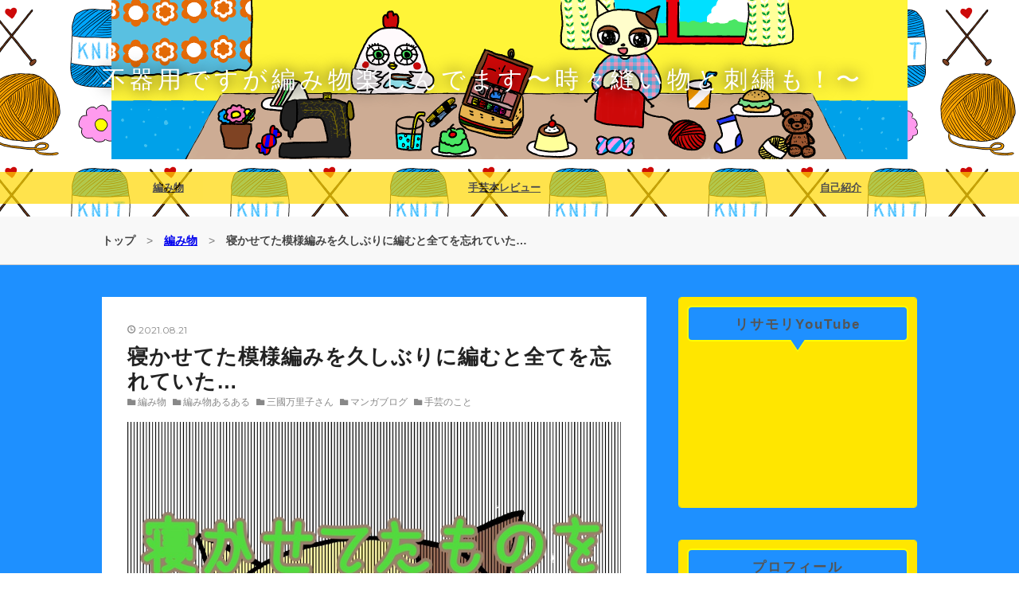

--- FILE ---
content_type: text/html; charset=utf-8
request_url: https://www.lisamori.net/entry/2021/08/21/233114
body_size: 14240
content:
<!DOCTYPE html>
<html
  lang="ja"

data-admin-domain="//blog.hatena.ne.jp"
data-admin-origin="https://blog.hatena.ne.jp"
data-author="lisamori"
data-avail-langs="ja en"
data-blog="lisamori.hateblo.jp"
data-blog-host="lisamori.hateblo.jp"
data-blog-is-public="1"
data-blog-name="不器用ですが編み物楽しんでます〜時々縫い物と刺繍も！〜"
data-blog-owner="lisamori"
data-blog-show-ads=""
data-blog-show-sleeping-ads=""
data-blog-uri="https://www.lisamori.net/"
data-blog-uuid="10257846132651270855"
data-blogs-uri-base="https://www.lisamori.net"
data-brand="pro"
data-data-layer="{&quot;hatenablog&quot;:{&quot;admin&quot;:{},&quot;analytics&quot;:{&quot;brand_property_id&quot;:&quot;&quot;,&quot;measurement_id&quot;:&quot;&quot;,&quot;non_sampling_property_id&quot;:&quot;&quot;,&quot;property_id&quot;:&quot;UA-125101202-1&quot;,&quot;separated_property_id&quot;:&quot;UA-29716941-24&quot;},&quot;blog&quot;:{&quot;blog_id&quot;:&quot;10257846132651270855&quot;,&quot;content_seems_japanese&quot;:&quot;true&quot;,&quot;disable_ads&quot;:&quot;custom_domain&quot;,&quot;enable_ads&quot;:&quot;false&quot;,&quot;enable_keyword_link&quot;:&quot;false&quot;,&quot;entry_show_footer_related_entries&quot;:&quot;true&quot;,&quot;force_pc_view&quot;:&quot;true&quot;,&quot;is_public&quot;:&quot;true&quot;,&quot;is_responsive_view&quot;:&quot;true&quot;,&quot;is_sleeping&quot;:&quot;false&quot;,&quot;lang&quot;:&quot;ja&quot;,&quot;name&quot;:&quot;\u4e0d\u5668\u7528\u3067\u3059\u304c\u7de8\u307f\u7269\u697d\u3057\u3093\u3067\u307e\u3059\u301c\u6642\u3005\u7e2b\u3044\u7269\u3068\u523a\u7e4d\u3082\uff01\u301c&quot;,&quot;owner_name&quot;:&quot;lisamori&quot;,&quot;uri&quot;:&quot;https://www.lisamori.net/&quot;},&quot;brand&quot;:&quot;pro&quot;,&quot;page_id&quot;:&quot;entry&quot;,&quot;permalink_entry&quot;:{&quot;author_name&quot;:&quot;lisamori&quot;,&quot;categories&quot;:&quot;\u7de8\u307f\u7269\t\u7de8\u307f\u7269\u3042\u308b\u3042\u308b\t\u4e09\u570b\u4e07\u91cc\u5b50\u3055\u3093\t\u30de\u30f3\u30ac\u30d6\u30ed\u30b0\t\u624b\u82b8\u306e\u3053\u3068&quot;,&quot;character_count&quot;:469,&quot;date&quot;:&quot;2021-08-21&quot;,&quot;entry_id&quot;:&quot;26006613799778080&quot;,&quot;first_category&quot;:&quot;\u7de8\u307f\u7269&quot;,&quot;hour&quot;:&quot;23&quot;,&quot;title&quot;:&quot;\u5bdd\u304b\u305b\u3066\u305f\u6a21\u69d8\u7de8\u307f\u3092\u4e45\u3057\u3076\u308a\u306b\u7de8\u3080\u3068\u5168\u3066\u3092\u5fd8\u308c\u3066\u3044\u305f\u2026&quot;,&quot;uri&quot;:&quot;https://www.lisamori.net/entry/2021/08/21/233114&quot;},&quot;pro&quot;:&quot;pro&quot;,&quot;router_type&quot;:&quot;blogs&quot;}}"
data-device="pc"
data-dont-recommend-pro="false"
data-global-domain="https://hatena.blog"
data-globalheader-color="b"
data-globalheader-type="pc"
data-has-touch-view="1"
data-help-url="https://help.hatenablog.com"
data-hide-header="1"
data-no-suggest-touch-view="1"
data-page="entry"
data-parts-domain="https://hatenablog-parts.com"
data-plus-available="1"
data-pro="true"
data-router-type="blogs"
data-sentry-dsn="https://03a33e4781a24cf2885099fed222b56d@sentry.io/1195218"
data-sentry-environment="production"
data-sentry-sample-rate="0.1"
data-static-domain="https://cdn.blog.st-hatena.com"
data-version="031141611b07a1920489b9bac6ce4b"




  data-initial-state="{}"

  >
  <head prefix="og: http://ogp.me/ns# fb: http://ogp.me/ns/fb# article: http://ogp.me/ns/article#">

  

  
  <meta name="viewport" content="width=device-width, initial-scale=1.0" />


  


  

  <meta name="robots" content="max-image-preview:large" />


  <meta charset="utf-8"/>
  <meta http-equiv="X-UA-Compatible" content="IE=7; IE=9; IE=10; IE=11" />
  <title>寝かせてた模様編みを久しぶりに編むと全てを忘れていた… - 不器用ですが編み物楽しんでます〜時々縫い物と刺繍も！〜</title>

  
  <link rel="canonical" href="https://www.lisamori.net/entry/2021/08/21/233114"/>



  

<meta itemprop="name" content="寝かせてた模様編みを久しぶりに編むと全てを忘れていた… - 不器用ですが編み物楽しんでます〜時々縫い物と刺繍も！〜"/>

  <meta itemprop="image" content="https://cdn.image.st-hatena.com/image/scale/02ae631af6ba56acb9155ae6f12e36b0dfbb1a9f/backend=imagemagick;version=1;width=1300/https%3A%2F%2Fcdn-ak.f.st-hatena.com%2Fimages%2Ffotolife%2Fl%2Flisamori%2F20210821%2F20210821230116.jpg"/>


  <meta property="og:title" content="寝かせてた模様編みを久しぶりに編むと全てを忘れていた… - 不器用ですが編み物楽しんでます〜時々縫い物と刺繍も！〜"/>
<meta property="og:type" content="article"/>
  <meta property="og:url" content="https://www.lisamori.net/entry/2021/08/21/233114"/>

  <meta property="og:image" content="https://cdn.image.st-hatena.com/image/scale/02ae631af6ba56acb9155ae6f12e36b0dfbb1a9f/backend=imagemagick;version=1;width=1300/https%3A%2F%2Fcdn-ak.f.st-hatena.com%2Fimages%2Ffotolife%2Fl%2Flisamori%2F20210821%2F20210821230116.jpg"/>

<meta property="og:image:alt" content="寝かせてた模様編みを久しぶりに編むと全てを忘れていた… - 不器用ですが編み物楽しんでます〜時々縫い物と刺繍も！〜"/>
    <meta property="og:description" content="こんにちは！ リサモリです(＾∀＾) 去年の11月に編み始めた 三國万里子さんのcuppccinoを 再開しました！ 半分も編めてない状態で たぶん8ヶ月くらい寝かせてました(^◇^;) よく寝た〜＼(^o^)／ 久しぶりに編むと全てを忘れてる 段によって糸の操作の変わる 模様編みを長時間放置すると 再開する時、全てを忘れている😭 最初の45分は編んで→ほどいて→ 元に戻って終わりました😭😭 今年はこれをつけてお出かけしたい！ そして改めて編み直し始めるも 編み方が合ってるか心配で 何度もほどいたり編んだり ちょっと編んでは見直したりを 繰り返し、 一段編むのに時間かかってしまうのであった…😂…" />
<meta property="og:site_name" content="不器用ですが編み物楽しんでます〜時々縫い物と刺繍も！〜"/>

  <meta property="article:published_time" content="2021-08-21T14:31:14Z" />

    <meta property="article:tag" content="編み物" />
    <meta property="article:tag" content="編み物あるある" />
    <meta property="article:tag" content="三國万里子さん" />
    <meta property="article:tag" content="マンガブログ" />
    <meta property="article:tag" content="手芸のこと" />
      <meta name="twitter:card"  content="summary_large_image" />
    <meta name="twitter:image" content="https://cdn.image.st-hatena.com/image/scale/02ae631af6ba56acb9155ae6f12e36b0dfbb1a9f/backend=imagemagick;version=1;width=1300/https%3A%2F%2Fcdn-ak.f.st-hatena.com%2Fimages%2Ffotolife%2Fl%2Flisamori%2F20210821%2F20210821230116.jpg" />  <meta name="twitter:title" content="寝かせてた模様編みを久しぶりに編むと全てを忘れていた… - 不器用ですが編み物楽しんでます〜時々縫い物と刺繍も！〜" />    <meta name="twitter:description" content="こんにちは！ リサモリです(＾∀＾) 去年の11月に編み始めた 三國万里子さんのcuppccinoを 再開しました！ 半分も編めてない状態で たぶん8ヶ月くらい寝かせてました(^◇^;) よく寝た〜＼(^o^)／ 久しぶりに編むと全てを忘れてる 段によって糸の操作の変わる 模様編みを長時間放置すると 再開する時、全てを…" />  <meta name="twitter:app:name:iphone" content="はてなブログアプリ" />
  <meta name="twitter:app:id:iphone" content="583299321" />
  <meta name="twitter:app:url:iphone" content="hatenablog:///open?uri=https%3A%2F%2Fwww.lisamori.net%2Fentry%2F2021%2F08%2F21%2F233114" />  <meta name="twitter:site" content="@li3a_mori" />
  
    <meta name="description" content="こんにちは！ リサモリです(＾∀＾) 去年の11月に編み始めた 三國万里子さんのcuppccinoを 再開しました！ 半分も編めてない状態で たぶん8ヶ月くらい寝かせてました(^◇^;) よく寝た〜＼(^o^)／ 久しぶりに編むと全てを忘れてる 段によって糸の操作の変わる 模様編みを長時間放置すると 再開する時、全てを忘れている😭 最初の45分は編んで→ほどいて→ 元に戻って終わりました😭😭 今年はこれをつけてお出かけしたい！ そして改めて編み直し始めるも 編み方が合ってるか心配で 何度もほどいたり編んだり ちょっと編んでは見直したりを 繰り返し、 一段編むのに時間かかってしまうのであった…😂…" />
    <meta name="google-site-verification" content="5wSnElFgRONu5ervGQnDnWflUAUImLN8bcYiUIfQRPg" />
    <meta name="keywords" content="手芸,編み物,ソーイング,洋裁" />


  
<script
  id="embed-gtm-data-layer-loader"
  data-data-layer-page-specific="{&quot;hatenablog&quot;:{&quot;blogs_permalink&quot;:{&quot;is_author_pro&quot;:&quot;true&quot;,&quot;has_related_entries_with_elasticsearch&quot;:&quot;true&quot;,&quot;blog_afc_issued&quot;:&quot;false&quot;,&quot;entry_afc_issued&quot;:&quot;false&quot;,&quot;is_blog_sleeping&quot;:&quot;false&quot;}}}"
>
(function() {
  function loadDataLayer(elem, attrName) {
    if (!elem) { return {}; }
    var json = elem.getAttribute(attrName);
    if (!json) { return {}; }
    return JSON.parse(json);
  }

  var globalVariables = loadDataLayer(
    document.documentElement,
    'data-data-layer'
  );
  var pageSpecificVariables = loadDataLayer(
    document.getElementById('embed-gtm-data-layer-loader'),
    'data-data-layer-page-specific'
  );

  var variables = [globalVariables, pageSpecificVariables];

  if (!window.dataLayer) {
    window.dataLayer = [];
  }

  for (var i = 0; i < variables.length; i++) {
    window.dataLayer.push(variables[i]);
  }
})();
</script>

<!-- Google Tag Manager -->
<script>(function(w,d,s,l,i){w[l]=w[l]||[];w[l].push({'gtm.start':
new Date().getTime(),event:'gtm.js'});var f=d.getElementsByTagName(s)[0],
j=d.createElement(s),dl=l!='dataLayer'?'&l='+l:'';j.async=true;j.src=
'https://www.googletagmanager.com/gtm.js?id='+i+dl;f.parentNode.insertBefore(j,f);
})(window,document,'script','dataLayer','GTM-P4CXTW');</script>
<!-- End Google Tag Manager -->











  <link rel="shortcut icon" href="https://www.lisamori.net/icon/favicon">
<link rel="apple-touch-icon" href="https://www.lisamori.net/icon/touch">
<link rel="icon" sizes="192x192" href="https://www.lisamori.net/icon/link">

  

<link rel="alternate" type="application/atom+xml" title="Atom" href="https://www.lisamori.net/feed"/>
<link rel="alternate" type="application/rss+xml" title="RSS2.0" href="https://www.lisamori.net/rss"/>

  <link rel="alternate" type="application/json+oembed" href="https://hatena.blog/oembed?url=https%3A%2F%2Fwww.lisamori.net%2Fentry%2F2021%2F08%2F21%2F233114&amp;format=json" title="oEmbed Profile of 寝かせてた模様編みを久しぶりに編むと全てを忘れていた…"/>
<link rel="alternate" type="text/xml+oembed" href="https://hatena.blog/oembed?url=https%3A%2F%2Fwww.lisamori.net%2Fentry%2F2021%2F08%2F21%2F233114&amp;format=xml" title="oEmbed Profile of 寝かせてた模様編みを久しぶりに編むと全てを忘れていた…"/>
  
  <link rel="author" href="http://www.hatena.ne.jp/lisamori/">

  

  
      <link rel="preload" href="https://cdn-ak.f.st-hatena.com/images/fotolife/l/lisamori/20210306/20210306152510.png" as="image"/>
      <link rel="preload" href="https://cdn-ak.f.st-hatena.com/images/fotolife/l/lisamori/20210306/20210306152401.png" as="image"/>
      <link rel="preload" href="https://cdn-ak.f.st-hatena.com/images/fotolife/l/lisamori/20210821/20210821230116.jpg" as="image"/>


  
    
<link rel="stylesheet" type="text/css" href="https://cdn.blog.st-hatena.com/css/blog.css?version=031141611b07a1920489b9bac6ce4b"/>

    
  <link rel="stylesheet" type="text/css" href="https://usercss.blog.st-hatena.com/blog_style/10257846132651270855/9ae360f6329506a454f0c8dde4c8f6fe5a24f456"/>
  
  

  

  
<script> </script>

  
<style>
  div#google_afc_user,
  div.google-afc-user-container,
  div.google_afc_image,
  div.google_afc_blocklink {
      display: block !important;
  }
</style>


  

  
    <script type="application/ld+json">{"@context":"http://schema.org","@type":"Article","dateModified":"2021-08-21T23:31:14+09:00","datePublished":"2021-08-21T23:31:14+09:00","description":"こんにちは！ リサモリです(＾∀＾) 去年の11月に編み始めた 三國万里子さんのcuppccinoを 再開しました！ 半分も編めてない状態で たぶん8ヶ月くらい寝かせてました(^◇^;) よく寝た〜＼(^o^)／ 久しぶりに編むと全てを忘れてる 段によって糸の操作の変わる 模様編みを長時間放置すると 再開する時、全てを忘れている😭 最初の45分は編んで→ほどいて→ 元に戻って終わりました😭😭 今年はこれをつけてお出かけしたい！ そして改めて編み直し始めるも 編み方が合ってるか心配で 何度もほどいたり編んだり ちょっと編んでは見直したりを 繰り返し、 一段編むのに時間かかってしまうのであった…😂…","headline":"寝かせてた模様編みを久しぶりに編むと全てを忘れていた…","image":["https://cdn-ak.f.st-hatena.com/images/fotolife/l/lisamori/20210821/20210821230116.jpg"],"mainEntityOfPage":{"@id":"https://www.lisamori.net/entry/2021/08/21/233114","@type":"WebPage"}}</script>

  

  <script src="https://ajax.googleapis.com/ajax/libs/jquery/3.3.1/jquery.min.js"></script>
<link rel="stylesheet" href="//maxcdn.bootstrapcdn.com/font-awesome/4.7.0/css/font-awesome.min.css">
<meta name="viewport" content="width=device-width,initial-scale=1.0">
</head>

  <body class="page-entry header-image-enable enable-top-editarea enable-bottom-editarea customized-background-image category-編み物 category-編み物あるある category-三國万里子さん category-マンガブログ category-手芸のこと globalheader-off globalheader-ng-enabled">
    

<div id="globalheader-container"
  data-brand="hatenablog"
  style="display: none"
  >
  <iframe id="globalheader" height="37" frameborder="0" allowTransparency="true"></iframe>
</div>


  
  
  

  <div id="container">
    <div id="container-inner">
      <header id="blog-title" data-brand="hatenablog">
  <div id="blog-title-inner" style="background-image: url('https://cdn-ak.f.st-hatena.com/images/fotolife/l/lisamori/20210306/20210306152510.png'); background-position: center 0px;">
    <div id="blog-title-content">
      <h1 id="title"><a href="https://www.lisamori.net/">不器用ですが編み物楽しんでます〜時々縫い物と刺繍も！〜</a></h1>
      
    </div>
  </div>
</header>

      
  <div id="top-editarea">
    <span class="menu-bar"><i class="blogicon-reorder lg"></i>MENU</span>
<ul id='menu'>
<div class="menu-inner">
<li><a href='https://www.lisamori.net/archive/category/%E7%B7%A8%E3%81%BF%E7%89%A9'>編み物</a></li>
<li><a href='https://www.lisamori.net/archive/category/%E6%89%8B%E8%8A%B8%E6%9C%AC%E3%83%AC%E3%83%93%E3%83%A5%E3%83%BC'>手芸本レビュー</a></li>
<li><a href='https://www.lisamori.net/entry/profile/'>自己紹介</a></li>
</div>
</ul>
  </div>


      
          <div id="top-box">
    <div class="breadcrumb" data-test-id="breadcrumb">
      <div class="breadcrumb-inner">
        <a class="breadcrumb-link" href="https://www.lisamori.net/"><span>トップ</span></a>          <span class="breadcrumb-gt">&gt;</span>          <span class="breadcrumb-child">            <a class="breadcrumb-child-link" href="https://www.lisamori.net/archive/category/%E7%B7%A8%E3%81%BF%E7%89%A9"><span>編み物</span></a>          </span>            <span class="breadcrumb-gt">&gt;</span>          <span class="breadcrumb-child">            <span>寝かせてた模様編みを久しぶりに編むと全てを忘れていた…</span>          </span>      </div>
    </div>
  </div>
  <script type="application/ld+json" class="test-breadcrumb-json-ld">
    {"itemListElement":[{"position":1,"@type":"ListItem","item":{"@id":"https://www.lisamori.net/","name":"トップ"}},{"position":2,"@type":"ListItem","item":{"@id":"https://www.lisamori.net/archive/category/%E7%B7%A8%E3%81%BF%E7%89%A9","name":"編み物"}}],"@context":"http://schema.org","@type":"BreadcrumbList"}
  </script>
      
      




<div id="content" class="hfeed"
  
  >
  <div id="content-inner">
    <div id="wrapper">
      <div id="main">
        <div id="main-inner">
          

          



          
  
  <!-- google_ad_section_start -->
  <!-- rakuten_ad_target_begin -->
  
  
  

  

  
    
      
        <article class="entry hentry test-hentry js-entry-article date-first autopagerize_page_element chars-800 words-100 mode-html entry-odd" id="entry-26006613799778080" data-keyword-campaign="" data-uuid="26006613799778080" data-publication-type="entry">
  <div class="entry-inner">
    <header class="entry-header">
  
    <div class="date entry-date first">
    <a href="https://www.lisamori.net/archive/2021/08/21" rel="nofollow">
      <time datetime="2021-08-21T14:31:14Z" title="2021-08-21T14:31:14Z">
        <span class="date-year">2021</span><span class="hyphen">-</span><span class="date-month">08</span><span class="hyphen">-</span><span class="date-day">21</span>
      </time>
    </a>
      </div>
  <h1 class="entry-title">
  <a href="https://www.lisamori.net/entry/2021/08/21/233114" class="entry-title-link bookmark">寝かせてた模様編みを久しぶりに編むと全てを忘れていた…</a>
</h1>

  
  

  <div class="entry-categories categories">
    
    <a href="https://www.lisamori.net/archive/category/%E7%B7%A8%E3%81%BF%E7%89%A9" class="entry-category-link category-編み物">編み物</a>
    
    <a href="https://www.lisamori.net/archive/category/%E7%B7%A8%E3%81%BF%E7%89%A9%E3%81%82%E3%82%8B%E3%81%82%E3%82%8B" class="entry-category-link category-編み物あるある">編み物あるある</a>
    
    <a href="https://www.lisamori.net/archive/category/%E4%B8%89%E5%9C%8B%E4%B8%87%E9%87%8C%E5%AD%90%E3%81%95%E3%82%93" class="entry-category-link category-三國万里子さん">三國万里子さん</a>
    
    <a href="https://www.lisamori.net/archive/category/%E3%83%9E%E3%83%B3%E3%82%AC%E3%83%96%E3%83%AD%E3%82%B0" class="entry-category-link category-マンガブログ">マンガブログ</a>
    
    <a href="https://www.lisamori.net/archive/category/%E6%89%8B%E8%8A%B8%E3%81%AE%E3%81%93%E3%81%A8" class="entry-category-link category-手芸のこと">手芸のこと</a>
    
  </div>


  

  

</header>

    


    <div class="entry-content hatenablog-entry">
  
    <p><img class="hatena-fotolife" title="f:id:lisamori:20210821230116j:image" src="https://cdn-ak.f.st-hatena.com/images/fotolife/l/lisamori/20210821/20210821230116.jpg" alt="f:id:lisamori:20210821230116j:image" /></p>
<p> </p>
<p>こんにちは！</p>
<p>リサモリです(＾∀＾)</p>
<p> </p>
<p>去年の11月に編み始めた</p>
<p>三國万里子さんのcuppccinoを</p>
<p>再開しました！</p>
<p> </p>
<p>半分も編めてない状態で</p>
<p>たぶん8ヶ月くらい寝かせてました(^◇^;)</p>
<p> </p>
<p> </p>
<p><img class="hatena-fotolife" title="f:id:lisamori:20210821231937j:image" src="https://cdn-ak.f.st-hatena.com/images/fotolife/l/lisamori/20210821/20210821231937.jpg" alt="f:id:lisamori:20210821231937j:image" /></p>
<p><span style="font-size: 80%; color: #ff66b2;">よく寝た〜＼(^o^)／</span></p>
<p> </p>
<p> </p>
<p> </p>
<h3>久しぶりに編むと全てを忘れてる</h3>
<p> </p>
<p> </p>
<p><img class="hatena-fotolife" title="f:id:lisamori:20210821230414j:image" src="https://cdn-ak.f.st-hatena.com/images/fotolife/l/lisamori/20210821/20210821230414.jpg" alt="f:id:lisamori:20210821230414j:image" /></p>
<p><img class="hatena-fotolife" title="f:id:lisamori:20210821231030j:image" src="https://cdn-ak.f.st-hatena.com/images/fotolife/l/lisamori/20210821/20210821231030.jpg" alt="f:id:lisamori:20210821231030j:image" /></p>
<p><img class="hatena-fotolife" title="f:id:lisamori:20210821230454j:image" src="https://cdn-ak.f.st-hatena.com/images/fotolife/l/lisamori/20210821/20210821230454.jpg" alt="f:id:lisamori:20210821230454j:image" /></p>
<p><img class="hatena-fotolife" title="f:id:lisamori:20210821230519j:image" src="https://cdn-ak.f.st-hatena.com/images/fotolife/l/lisamori/20210821/20210821230519.jpg" alt="f:id:lisamori:20210821230519j:image" /></p>
<p><img class="hatena-fotolife" title="f:id:lisamori:20210821230527j:image" src="https://cdn-ak.f.st-hatena.com/images/fotolife/l/lisamori/20210821/20210821230527.jpg" alt="f:id:lisamori:20210821230527j:image" /></p>
<p> </p>
<p> </p>
<p>段によって糸の操作の変わる</p>
<p>模様編みを長時間放置すると</p>
<p> </p>
<p>再開する時、全てを忘れている😭</p>
<p> </p>
<p> </p>
<p>最初の45分は編んで→ほどいて→</p>
<p>元に戻って終わりました😭😭</p>
<p> </p>
<p> </p>
<p><img class="hatena-fotolife" title="f:id:lisamori:20210821232948j:image" src="https://cdn-ak.f.st-hatena.com/images/fotolife/l/lisamori/20210821/20210821232948.jpg" alt="f:id:lisamori:20210821232948j:image" /></p>
<p><span style="font-size: 80%; color: #ff66b2;">今年はこれをつけてお出かけしたい！</span></p>
<p> </p>
<p> </p>
<p> </p>
<p>そして改めて編み直し始めるも</p>
<p>編み方が合ってるか心配で</p>
<p>何度もほどいたり編んだり</p>
<p> </p>
<p>ちょっと編んでは見直したりを</p>
<p>繰り返し、</p>
<p> </p>
<p>一段編むのに時間かかってしまうのであった…😂</p>
<p> </p>
<p> </p>
<p>ここからは、もう忘れないように</p>
<p>少しずつでも</p>
<p>継続して編んでいこうと思います〜！！</p>
<p> </p>
<p> </p>
<p>また進んだらブログに書きま〜す(＾∀＾)</p>
<p> </p>
<p> </p>
<p>今日もお読みいただきありがとうございました〜♪</p>
<p> </p>
<p> </p>
<p><a href="https://handmade.blogmura.com/knitting/ranking/in?p_cid=10951711" target="_blank" rel="noopener"><img src="https://b.blogmura.com/handmade/knitting/88_31.gif" alt="にほんブログ村 ハンドメイドブログ 編み物（個人）へ" width="88" height="31" border="0" /></a><br /><a href="https://handmade.blogmura.com/knitting/ranking/in?p_cid=10951711" target="_blank" rel="noopener">にほんブログ村</a></p>
<p><a href="https://blog.with2.net/link/?id=1979414" target="_blank" rel="noopener"><img title="人気ブログランキング" src="https://blog.with2.net/img/banner/m08/br_banner_senpuuki.gif" width="124" height="60" /></a></p>
<p> </p>
<p> </p>
<p> </p>
<p>cuppccinoはこちらの本に載ってます♪</p>
<div class="freezed">
<div class="hatena-asin-detail"><a class="hatena-asin-detail-image-link" href="https://www.amazon.co.jp/exec/obidos/ASIN/4865014470/ontheearth07-22/" target="_blank" rel="noopener"><img class="hatena-asin-detail-image" title="I PLAY KNIT. (hobonichi books)" src="https://m.media-amazon.com/images/I/41498grEk8L._SL500_.jpg" alt="I PLAY KNIT. (hobonichi books)" /></a>
<div class="hatena-asin-detail-info">
<p class="hatena-asin-detail-title"><a href="https://www.amazon.co.jp/exec/obidos/ASIN/4865014470/ontheearth07-22/" target="_blank" rel="noopener">I PLAY KNIT. (hobonichi books)</a></p>
<ul class="hatena-asin-detail-meta">
<li><span class="hatena-asin-detail-label">作者:</span><a class="keyword" href="http://d.hatena.ne.jp/keyword/%BB%B0%D4%A2%CB%FC%CE%A4%BB%D2">三國万里子</a></li>
<li>ほぼ日</li>
</ul>
<a class="asin-detail-buy" href="https://www.amazon.co.jp/exec/obidos/ASIN/4865014470/ontheearth07-22/" target="_blank" rel="noopener">Amazon</a></div>
</div>
</div>
<p> </p>
<p> </p>
<p> </p>
<p> </p>
    
    




    

  
</div>

    
  <footer class="entry-footer">
    
    <div class="entry-tags-wrapper">
  <div class="entry-tags">  </div>
</div>

    <p class="entry-footer-section track-inview-by-gtm" data-gtm-track-json="{&quot;area&quot;: &quot;finish_reading&quot;}">
  <span class="author vcard"><span class="fn" data-load-nickname="1" data-user-name="lisamori" >lisamori</span></span>
  <span class="entry-footer-time"><a href="https://www.lisamori.net/entry/2021/08/21/233114"><time data-relative datetime="2021-08-21T14:31:14Z" title="2021-08-21T14:31:14Z" class="updated">2021-08-21 23:31</time></a></span>
  
  
  
</p>

    
  <div
    class="hatena-star-container"
    data-hatena-star-container
    data-hatena-star-url="https://www.lisamori.net/entry/2021/08/21/233114"
    data-hatena-star-title="寝かせてた模様編みを久しぶりに編むと全てを忘れていた…"
    data-hatena-star-variant="profile-icon"
    data-hatena-star-profile-url-template="https://blog.hatena.ne.jp/{username}/"
  ></div>


    
<div class="social-buttons">
  
  
    <div class="social-button-item">
      <a href="https://b.hatena.ne.jp/entry/s/www.lisamori.net/entry/2021/08/21/233114" class="hatena-bookmark-button" data-hatena-bookmark-url="https://www.lisamori.net/entry/2021/08/21/233114" data-hatena-bookmark-layout="vertical-balloon" data-hatena-bookmark-lang="ja" title="この記事をはてなブックマークに追加"><img src="https://b.st-hatena.com/images/entry-button/button-only.gif" alt="この記事をはてなブックマークに追加" width="20" height="20" style="border: none;" /></a>
    </div>
  
  
    <div class="social-button-item">
      <div class="fb-share-button" data-layout="box_count" data-href="https://www.lisamori.net/entry/2021/08/21/233114"></div>
    </div>
  
  
    
    
    <div class="social-button-item">
      <a
          class="entry-share-button entry-share-button-twitter test-share-button-twitter"
          href="https://x.com/intent/tweet?text=%E5%AF%9D%E3%81%8B%E3%81%9B%E3%81%A6%E3%81%9F%E6%A8%A1%E6%A7%98%E7%B7%A8%E3%81%BF%E3%82%92%E4%B9%85%E3%81%97%E3%81%B6%E3%82%8A%E3%81%AB%E7%B7%A8%E3%82%80%E3%81%A8%E5%85%A8%E3%81%A6%E3%82%92%E5%BF%98%E3%82%8C%E3%81%A6%E3%81%84%E3%81%9F%E2%80%A6+-+%E4%B8%8D%E5%99%A8%E7%94%A8%E3%81%A7%E3%81%99%E3%81%8C%E7%B7%A8%E3%81%BF%E7%89%A9%E6%A5%BD%E3%81%97%E3%82%93%E3%81%A7%E3%81%BE%E3%81%99%E3%80%9C%E6%99%82%E3%80%85%E7%B8%AB%E3%81%84%E7%89%A9%E3%81%A8%E5%88%BA%E7%B9%8D%E3%82%82%EF%BC%81%E3%80%9C&amp;url=https%3A%2F%2Fwww.lisamori.net%2Fentry%2F2021%2F08%2F21%2F233114"
          title="X（Twitter）で投稿する"
        ></a>
    </div>
  
  
  
    <span>
      <div class="line-it-button" style="display: none;" data-type="share-e" data-lang="ja" ></div>
      <script src="//scdn.line-apps.com/n/line_it/thirdparty/loader.min.js" async="async" defer="defer" ></script>
    </span>
  
  
  
  
</div>

    

    <div class="customized-footer">
      

        

          <div class="entry-footer-modules" id="entry-footer-secondary-modules">      
<div class="hatena-module hatena-module-related-entries" >
      
  <!-- Hatena-Epic-has-related-entries-with-elasticsearch:true -->
  <div class="hatena-module-title">
    関連記事
  </div>
  <div class="hatena-module-body">
    <ul class="related-entries hatena-urllist urllist-with-thumbnails">
  
  
    
    <li class="urllist-item related-entries-item">
      <div class="urllist-item-inner related-entries-item-inner">
        
          
                      <a class="urllist-image-link related-entries-image-link" href="https://www.lisamori.net/entry/2022/03/11/232335">
  <img alt="古本で見る素敵な手編みニット(・∀・)" src="https://cdn.image.st-hatena.com/image/square/edcf5daa0208428da0ca287529de9220f73ec2e7/backend=imagemagick;height=100;version=1;width=100/https%3A%2F%2Fcdn-ak.f.st-hatena.com%2Fimages%2Ffotolife%2Fl%2Flisamori%2F20220311%2F20220311231728.jpg" class="urllist-image related-entries-image" title="古本で見る素敵な手編みニット(・∀・)" width="100" height="100" loading="lazy">
</a>
            <div class="urllist-date-link related-entries-date-link">
  <a href="https://www.lisamori.net/archive/2022/03/11" rel="nofollow">
    <time datetime="2022-03-11T14:23:35Z" title="2022年3月11日">
      2022-03-11
    </time>
  </a>
</div>

          <a href="https://www.lisamori.net/entry/2022/03/11/232335" class="urllist-title-link related-entries-title-link  urllist-title related-entries-title">古本で見る素敵な手編みニット(・∀・)</a>




          
          

                      <div class="urllist-entry-body related-entries-entry-body">こんにちは！ リサモリです(・∀・) 以前、三國万里子さんの展示…</div>
      </div>
    </li>
  
    
    <li class="urllist-item related-entries-item">
      <div class="urllist-item-inner related-entries-item-inner">
        
          
                      <a class="urllist-image-link related-entries-image-link" href="https://www.lisamori.net/entry/2021/12/20/222256">
  <img alt="編みかけの三國万里子さんの作品をバリバリ進めていきます( ﾟ∀ﾟ)ﾉ" src="https://cdn.image.st-hatena.com/image/square/de3769b8605b3191af718ba222302a290773f0bb/backend=imagemagick;height=100;version=1;width=100/https%3A%2F%2Fcdn-ak.f.st-hatena.com%2Fimages%2Ffotolife%2Fl%2Flisamori%2F20211220%2F20211220214835.jpg" class="urllist-image related-entries-image" title="編みかけの三國万里子さんの作品をバリバリ進めていきます( ﾟ∀ﾟ)ﾉ" width="100" height="100" loading="lazy">
</a>
            <div class="urllist-date-link related-entries-date-link">
  <a href="https://www.lisamori.net/archive/2021/12/20" rel="nofollow">
    <time datetime="2021-12-20T13:22:56Z" title="2021年12月20日">
      2021-12-20
    </time>
  </a>
</div>

          <a href="https://www.lisamori.net/entry/2021/12/20/222256" class="urllist-title-link related-entries-title-link  urllist-title related-entries-title">編みかけの三國万里子さんの作品をバリバリ進めていきます( ﾟ∀ﾟ)ﾉ</a>




          
          

                      <div class="urllist-entry-body related-entries-entry-body">こんにちは！ リサモリです(＾∀＾) ポートピア連続殺人事件セー…</div>
      </div>
    </li>
  
    
    <li class="urllist-item related-entries-item">
      <div class="urllist-item-inner related-entries-item-inner">
        
          
                      <a class="urllist-image-link related-entries-image-link" href="https://www.lisamori.net/entry/2021/10/10/222429">
  <img alt="三國万里子さんのcuppccino完成っ∩^ω^∩！お気に入り♪" src="https://cdn.image.st-hatena.com/image/square/da349075a1798b0578b30acdf2e2892a8590d8c8/backend=imagemagick;height=100;version=1;width=100/https%3A%2F%2Fcdn-ak.f.st-hatena.com%2Fimages%2Ffotolife%2Fl%2Flisamori%2F20211010%2F20211010215031.jpg" class="urllist-image related-entries-image" title="三國万里子さんのcuppccino完成っ∩^ω^∩！お気に入り♪" width="100" height="100" loading="lazy">
</a>
            <div class="urllist-date-link related-entries-date-link">
  <a href="https://www.lisamori.net/archive/2021/10/10" rel="nofollow">
    <time datetime="2021-10-10T13:24:29Z" title="2021年10月10日">
      2021-10-10
    </time>
  </a>
</div>

          <a href="https://www.lisamori.net/entry/2021/10/10/222429" class="urllist-title-link related-entries-title-link  urllist-title related-entries-title">三國万里子さんのcuppccino完成っ∩^ω^∩！お気に入り♪</a>




          
          

                      <div class="urllist-entry-body related-entries-entry-body">こんにちわ！ リサモリです(＾∀＾) 三國万里子さんの cuppccino…</div>
      </div>
    </li>
  
    
    <li class="urllist-item related-entries-item">
      <div class="urllist-item-inner related-entries-item-inner">
        
          
                      <a class="urllist-image-link related-entries-image-link" href="https://www.lisamori.net/entry/2021/09/18/225514">
  <img alt="編みかけばっかりって良くないと思ってたけど、実は楽しいことに気づいた秋(^o^)" src="https://cdn.image.st-hatena.com/image/square/1722672eb2aade193f8320f197753bfd111f3282/backend=imagemagick;height=100;version=1;width=100/https%3A%2F%2Fcdn-ak.f.st-hatena.com%2Fimages%2Ffotolife%2Fl%2Flisamori%2F20210918%2F20210918225907.jpg" class="urllist-image related-entries-image" title="編みかけばっかりって良くないと思ってたけど、実は楽しいことに気づいた秋(^o^)" width="100" height="100" loading="lazy">
</a>
            <div class="urllist-date-link related-entries-date-link">
  <a href="https://www.lisamori.net/archive/2021/09/18" rel="nofollow">
    <time datetime="2021-09-18T13:55:14Z" title="2021年9月18日">
      2021-09-18
    </time>
  </a>
</div>

          <a href="https://www.lisamori.net/entry/2021/09/18/225514" class="urllist-title-link related-entries-title-link  urllist-title related-entries-title">編みかけばっかりって良くないと思ってたけど、実は楽しいことに気づいた秋(^o^)</a>




          
          

                      <div class="urllist-entry-body related-entries-entry-body">こんにちは！ リサモリです(ｏ&#39;∀&#39;)ﾉ 今日は編みかけの子たちの…</div>
      </div>
    </li>
  
    
    <li class="urllist-item related-entries-item">
      <div class="urllist-item-inner related-entries-item-inner">
        
          
                      <a class="urllist-image-link related-entries-image-link" href="https://www.lisamori.net/entry/2021/08/26/225703">
  <img alt="DARUMAの毛糸をいっぱい買ったぞ〜∩^ω^∩秋からバリバリ編むぞ〜☆" src="https://cdn.image.st-hatena.com/image/square/bd248f99cd6686f9e8e0c5b2276f03bc1128cedc/backend=imagemagick;height=100;version=1;width=100/https%3A%2F%2Fcdn-ak.f.st-hatena.com%2Fimages%2Ffotolife%2Fl%2Flisamori%2F20210826%2F20210826224736.jpg" class="urllist-image related-entries-image" title="DARUMAの毛糸をいっぱい買ったぞ〜∩^ω^∩秋からバリバリ編むぞ〜☆" width="100" height="100" loading="lazy">
</a>
            <div class="urllist-date-link related-entries-date-link">
  <a href="https://www.lisamori.net/archive/2021/08/26" rel="nofollow">
    <time datetime="2021-08-26T13:57:03Z" title="2021年8月26日">
      2021-08-26
    </time>
  </a>
</div>

          <a href="https://www.lisamori.net/entry/2021/08/26/225703" class="urllist-title-link related-entries-title-link  urllist-title related-entries-title">DARUMAの毛糸をいっぱい買ったぞ〜∩^ω^∩秋からバリバリ編むぞ〜☆</a>




          
          

                      <div class="urllist-entry-body related-entries-entry-body">こんにちは！ リサモリです(*・∀-*)ﾉ さて、ちょっと前に毛糸探…</div>
      </div>
    </li>
  
</ul>

  </div>
</div>
  </div>
        
  <div class="entry-footer-html"><script>// <![CDATA[
addEventListener("DOMContentLoaded", function() {
var $target = $('.entry-content > h3');
$target.eq(0).before($('.insentence-adsense'));
}, false);
// ]]></script>
<div class="insentence-adsense">
<p>スポンサードリンク</p>
<script async src="//pagead2.googlesyndication.com/pagead/js/adsbygoogle.js"></script>
<!-- はてな　記事中用 -->
<ins class="adsbygoogle"
     style="display:block"
     data-ad-client="ca-pub-4204578960088980"
     data-ad-slot="4992229893"
     data-ad-format="auto"
     data-full-width-responsive="true"></ins>
<script>
(adsbygoogle = window.adsbygoogle || []).push({});
</script>
<p> </p>
</div>

<div style="text-align: left; font-size: 90%">スポンサーリンク<br>
<div>
<div style="display: inline-block; width: 300px; margin-bottom: 10px; vertical-align: top">
<!--左ここから-->
<script async src="//pagead2.googlesyndication.com/pagead/js/adsbygoogle.js"></script>
<!-- 記事ページ下300*250左 -->
<ins class="adsbygoogle"
     style="display:inline-block;width:300px;height:250px"
     data-ad-client="ca-pub-4204578960088980"
     data-ad-slot="9407386542"></ins>
<script>
(adsbygoogle = window.adsbygoogle || []).push({});
</script>
<!--左ここまで-->
</div>
<div style="width: 300px; margin-bottom: 10px; vertical-align: top" class="right-ads">
<!--右ここから-->
<script async src="//pagead2.googlesyndication.com/pagead/js/adsbygoogle.js"></script>
<!-- 記事ページ下300*250右 -->
<ins class="adsbygoogle"
     style="display:inline-block;width:300px;height:250px"
     data-ad-client="ca-pub-4204578960088980"
     data-ad-slot="6928014127"></ins>
<script>
(adsbygoogle = window.adsbygoogle || []).push({});
</script>
<!--右ここまで-->
</div>
</div>
</div>

<style>
.right-ads {
    display: inline-block;
}
@media screen and (max-width: 680px) {
.right-ads {
    display: none;
}
}
</style>
</div>


      
    </div>
    
  <div class="comment-box js-comment-box">
    
    <ul class="comment js-comment">
      <li class="read-more-comments" style="display: none;"><a>もっと読む</a></li>
    </ul>
    
      <a class="leave-comment-title js-leave-comment-title">コメントを書く</a>
    
  </div>

  </footer>

  </div>
</article>

      
      
    
  

  
  <!-- rakuten_ad_target_end -->
  <!-- google_ad_section_end -->
  
  
  
  <div class="pager pager-permalink permalink">
    
      
      <span class="pager-prev">
        <a href="https://www.lisamori.net/entry/2021/08/24/211457" rel="prev">
          <span class="pager-arrow">&laquo; </span>
          編み物や刺繍の本がお得にたくさん読める(…
        </a>
      </span>
    
    
      
      <span class="pager-next">
        <a href="https://www.lisamori.net/entry/2021/08/18/223705" rel="next">
          毛糸探しは宝探し気分( ^ω^ )ワクワクキラ…
          <span class="pager-arrow"> &raquo;</span>
        </a>
      </span>
    
  </div>


  



        </div>
      </div>

      <aside id="box1">
  <div id="box1-inner">
  </div>
</aside>

    </div><!-- #wrapper -->

    
<aside id="box2">
  
  <div id="box2-inner">
    
      
<div class="hatena-module hatena-module-html">
    <div class="hatena-module-title">リサモリYouTube</div>
  <div class="hatena-module-body">
    <iframe width="321" height="180" src="https://www.youtube.com/embed/vUcu83YiX1E" frameborder="0" allow="accelerometer; autoplay; encrypted-media; gyroscope; picture-in-picture" allowfullscreen></iframe>
  </div>
</div>

    
      

<div class="hatena-module hatena-module-profile">
  <div class="hatena-module-title">
    プロフィール
  </div>
  <div class="hatena-module-body">
    
    <a href="https://www.lisamori.net/about" class="profile-icon-link">
      <img src="https://cdn.profile-image.st-hatena.com/users/lisamori/profile.png?1623927286"
      alt="id:lisamori" class="profile-icon" />
    </a>
    

    
    <span class="id">
      <a href="https://www.lisamori.net/about" class="hatena-id-link"><span data-load-nickname="1" data-user-name="lisamori">id:lisamori</span></a>
      
  
  
    <a href="https://blog.hatena.ne.jp/-/pro?plus_via=blog_plus_badge&amp;utm_source=pro_badge&amp;utm_medium=referral&amp;utm_campaign=register_pro" title="はてなブログPro"><i class="badge-type-pro">はてなブログPro</i></a>
  


    </span>
    

    

    
    <div class="profile-description">
      <p>普通の会社で業務委託として働くOLです。1978年生まれ。<br />
不器用という呪いをもって生まれましたが、手芸好きなことに最近気づき手芸ブログを始めました。<br />
ハンデを生かして、誰でも簡単に作れる方法を模索していきたいなと思ってます。<br />
そして雄鶏社の手芸本や、昭和の手芸本が好きなのでそれも蒐集していきたいと思います。<br />
ご連絡は<a href="https://ws.formzu.net/fgen/S14408544/">こちら★</a>まで</p><p>☆さらに詳しいプロフィールは<a href="https://www.lisamori.net/entry/profile/">こちら</a> </p>

    </div>
    

    
      <div class="hatena-follow-button-box btn-subscribe js-hatena-follow-button-box"
  
  >

  <a href="#" class="hatena-follow-button js-hatena-follow-button">
    <span class="subscribing">
      <span class="foreground">読者です</span>
      <span class="background">読者をやめる</span>
    </span>
    <span class="unsubscribing" data-track-name="profile-widget-subscribe-button" data-track-once>
      <span class="foreground">読者になる</span>
      <span class="background">読者になる</span>
    </span>
  </a>
  <div class="subscription-count-box js-subscription-count-box">
    <i></i>
    <u></u>
    <span class="subscription-count js-subscription-count">
    </span>
  </div>
</div>

    

    
      <div class="hatena-follow-button-box">
        <a href="https://twitter.com/li3a_mori" title="X（Twitter）アカウント" class="btn-twitter" data-lang="ja">
          <img src="https://cdn.blog.st-hatena.com/images/theme/plofile-socialize-x.svg?version=031141611b07a1920489b9bac6ce4b" alt="X">
          <span>
            @li3a_moriをフォロー
          </span>
        </a>
      </div>
    

    <div class="profile-about">
      <a href="https://www.lisamori.net/about">このブログについて</a>
    </div>

  </div>
</div>

    
      
<div class="hatena-module hatena-module-html">
    <div class="hatena-module-title">スポンサードリンク</div>
  <div class="hatena-module-body">
    <script async src="//pagead2.googlesyndication.com/pagead/js/adsbygoogle.js"></script>
<!-- -->
<ins class="adsbygoogle"
     style="display:block"
     data-ad-client="ca-pub-4204578960088980"
     data-ad-slot="8480171509"
     data-ad-format="auto"
     data-full-width-responsive="true"></ins>
<script>
(adsbygoogle = window.adsbygoogle || []).push({});
</script>
  </div>
</div>

    
      
<div class="hatena-module hatena-module-entries-access-ranking"
  data-count="5"
  data-source="access"
  data-enable_customize_format="0"
  data-display_entry_image_size_width="100"
  data-display_entry_image_size_height="100"

  data-display_entry_category="0"
  data-display_entry_image="1"
  data-display_entry_image_size_width="100"
  data-display_entry_image_size_height="100"
  data-display_entry_body_length="0"
  data-display_entry_date="1"
  data-display_entry_title_length="20"
  data-restrict_entry_title_length="0"
  data-display_bookmark_count="0"

>
  <div class="hatena-module-title">
    
      最近の人気記事☆
    
  </div>
  <div class="hatena-module-body">
    
  </div>
</div>

    
      <div class="hatena-module hatena-module-recent-entries ">
  <div class="hatena-module-title">
    <a href="https://www.lisamori.net/archive">
      最新記事
    </a>
  </div>
  <div class="hatena-module-body">
    <ul class="recent-entries hatena-urllist ">
  
  
    
    <li class="urllist-item recent-entries-item">
      <div class="urllist-item-inner recent-entries-item-inner">
        
          
          
          <a href="https://www.lisamori.net/entry/2026/01/13/204342" class="urllist-title-link recent-entries-title-link  urllist-title recent-entries-title">【手芸ブログ】よく読まれる記事はこれです！そして日暮里トマトでの生地の買い方</a>




          
          

                </div>
    </li>
  
    
    <li class="urllist-item recent-entries-item">
      <div class="urllist-item-inner recent-entries-item-inner">
        
          
          
          <a href="https://www.lisamori.net/entry/2026/01/06/195351" class="urllist-title-link recent-entries-title-link  urllist-title recent-entries-title">【年末に突然】折ってたたんで縫うだけのハギレで簡単ポーチ作り（＾∇＾）</a>




          
          

                </div>
    </li>
  
    
    <li class="urllist-item recent-entries-item">
      <div class="urllist-item-inner recent-entries-item-inner">
        
          
          
          <a href="https://www.lisamori.net/entry/2026/01/03/182516" class="urllist-title-link recent-entries-title-link  urllist-title recent-entries-title">【2025年】今年もいろいろ作りたいっ∩^ω^∩そして毎日を大事に生活したいっ！</a>




          
          

                </div>
    </li>
  
    
    <li class="urllist-item recent-entries-item">
      <div class="urllist-item-inner recent-entries-item-inner">
        
          
          
          <a href="https://www.lisamori.net/entry/2025/12/28/180000" class="urllist-title-link recent-entries-title-link  urllist-title recent-entries-title">【2025年】今年作ったものを振り返って自分を見つめ直してみる(ノv`*)きっと頑張った</a>




          
          

                </div>
    </li>
  
    
    <li class="urllist-item recent-entries-item">
      <div class="urllist-item-inner recent-entries-item-inner">
        
          
          
          <a href="https://www.lisamori.net/entry/2025/12/23/212008" class="urllist-title-link recent-entries-title-link  urllist-title recent-entries-title">【手芸】100円ハギレ＆プチプラ素材で楽しむ、年末の手作り記録</a>




          
          

                </div>
    </li>
  
</ul>

      </div>
</div>

    
      <div class="hatena-module hatena-module-links">
  <div class="hatena-module-title">
    SHOP
  </div>
  <div class="hatena-module-body">
    <ul class="hatena-urllist">
      
        <li>
          <a href="https://suzuri.jp/lisamori">SPACE FOREST リサモリショップ</a>
        </li>
      
    </ul>
  </div>
</div>

    
      

<div class="hatena-module hatena-module-archive" data-archive-type="default" data-archive-url="https://www.lisamori.net/archive">
  <div class="hatena-module-title">
    <a href="https://www.lisamori.net/archive">月別アーカイブ</a>
  </div>
  <div class="hatena-module-body">
    
      
        <ul class="hatena-urllist">
          
            <li class="archive-module-year archive-module-year-hidden" data-year="2026">
              <div class="archive-module-button">
                <span class="archive-module-hide-button">▼</span>
                <span class="archive-module-show-button">▶</span>
              </div>
              <a href="https://www.lisamori.net/archive/2026" class="archive-module-year-title archive-module-year-2026">
                2026
              </a>
              <ul class="archive-module-months">
                
                  <li class="archive-module-month">
                    <a href="https://www.lisamori.net/archive/2026/01" class="archive-module-month-title archive-module-month-2026-1">
                      2026 / 1
                    </a>
                  </li>
                
              </ul>
            </li>
          
            <li class="archive-module-year archive-module-year-hidden" data-year="2025">
              <div class="archive-module-button">
                <span class="archive-module-hide-button">▼</span>
                <span class="archive-module-show-button">▶</span>
              </div>
              <a href="https://www.lisamori.net/archive/2025" class="archive-module-year-title archive-module-year-2025">
                2025
              </a>
              <ul class="archive-module-months">
                
                  <li class="archive-module-month">
                    <a href="https://www.lisamori.net/archive/2025/12" class="archive-module-month-title archive-module-month-2025-12">
                      2025 / 12
                    </a>
                  </li>
                
                  <li class="archive-module-month">
                    <a href="https://www.lisamori.net/archive/2025/11" class="archive-module-month-title archive-module-month-2025-11">
                      2025 / 11
                    </a>
                  </li>
                
                  <li class="archive-module-month">
                    <a href="https://www.lisamori.net/archive/2025/10" class="archive-module-month-title archive-module-month-2025-10">
                      2025 / 10
                    </a>
                  </li>
                
                  <li class="archive-module-month">
                    <a href="https://www.lisamori.net/archive/2025/09" class="archive-module-month-title archive-module-month-2025-9">
                      2025 / 9
                    </a>
                  </li>
                
                  <li class="archive-module-month">
                    <a href="https://www.lisamori.net/archive/2025/08" class="archive-module-month-title archive-module-month-2025-8">
                      2025 / 8
                    </a>
                  </li>
                
                  <li class="archive-module-month">
                    <a href="https://www.lisamori.net/archive/2025/07" class="archive-module-month-title archive-module-month-2025-7">
                      2025 / 7
                    </a>
                  </li>
                
                  <li class="archive-module-month">
                    <a href="https://www.lisamori.net/archive/2025/06" class="archive-module-month-title archive-module-month-2025-6">
                      2025 / 6
                    </a>
                  </li>
                
                  <li class="archive-module-month">
                    <a href="https://www.lisamori.net/archive/2025/05" class="archive-module-month-title archive-module-month-2025-5">
                      2025 / 5
                    </a>
                  </li>
                
                  <li class="archive-module-month">
                    <a href="https://www.lisamori.net/archive/2025/04" class="archive-module-month-title archive-module-month-2025-4">
                      2025 / 4
                    </a>
                  </li>
                
                  <li class="archive-module-month">
                    <a href="https://www.lisamori.net/archive/2025/03" class="archive-module-month-title archive-module-month-2025-3">
                      2025 / 3
                    </a>
                  </li>
                
                  <li class="archive-module-month">
                    <a href="https://www.lisamori.net/archive/2025/02" class="archive-module-month-title archive-module-month-2025-2">
                      2025 / 2
                    </a>
                  </li>
                
                  <li class="archive-module-month">
                    <a href="https://www.lisamori.net/archive/2025/01" class="archive-module-month-title archive-module-month-2025-1">
                      2025 / 1
                    </a>
                  </li>
                
              </ul>
            </li>
          
            <li class="archive-module-year archive-module-year-hidden" data-year="2024">
              <div class="archive-module-button">
                <span class="archive-module-hide-button">▼</span>
                <span class="archive-module-show-button">▶</span>
              </div>
              <a href="https://www.lisamori.net/archive/2024" class="archive-module-year-title archive-module-year-2024">
                2024
              </a>
              <ul class="archive-module-months">
                
                  <li class="archive-module-month">
                    <a href="https://www.lisamori.net/archive/2024/12" class="archive-module-month-title archive-module-month-2024-12">
                      2024 / 12
                    </a>
                  </li>
                
                  <li class="archive-module-month">
                    <a href="https://www.lisamori.net/archive/2024/11" class="archive-module-month-title archive-module-month-2024-11">
                      2024 / 11
                    </a>
                  </li>
                
                  <li class="archive-module-month">
                    <a href="https://www.lisamori.net/archive/2024/10" class="archive-module-month-title archive-module-month-2024-10">
                      2024 / 10
                    </a>
                  </li>
                
                  <li class="archive-module-month">
                    <a href="https://www.lisamori.net/archive/2024/09" class="archive-module-month-title archive-module-month-2024-9">
                      2024 / 9
                    </a>
                  </li>
                
                  <li class="archive-module-month">
                    <a href="https://www.lisamori.net/archive/2024/08" class="archive-module-month-title archive-module-month-2024-8">
                      2024 / 8
                    </a>
                  </li>
                
                  <li class="archive-module-month">
                    <a href="https://www.lisamori.net/archive/2024/07" class="archive-module-month-title archive-module-month-2024-7">
                      2024 / 7
                    </a>
                  </li>
                
                  <li class="archive-module-month">
                    <a href="https://www.lisamori.net/archive/2024/06" class="archive-module-month-title archive-module-month-2024-6">
                      2024 / 6
                    </a>
                  </li>
                
                  <li class="archive-module-month">
                    <a href="https://www.lisamori.net/archive/2024/05" class="archive-module-month-title archive-module-month-2024-5">
                      2024 / 5
                    </a>
                  </li>
                
                  <li class="archive-module-month">
                    <a href="https://www.lisamori.net/archive/2024/04" class="archive-module-month-title archive-module-month-2024-4">
                      2024 / 4
                    </a>
                  </li>
                
                  <li class="archive-module-month">
                    <a href="https://www.lisamori.net/archive/2024/03" class="archive-module-month-title archive-module-month-2024-3">
                      2024 / 3
                    </a>
                  </li>
                
                  <li class="archive-module-month">
                    <a href="https://www.lisamori.net/archive/2024/02" class="archive-module-month-title archive-module-month-2024-2">
                      2024 / 2
                    </a>
                  </li>
                
                  <li class="archive-module-month">
                    <a href="https://www.lisamori.net/archive/2024/01" class="archive-module-month-title archive-module-month-2024-1">
                      2024 / 1
                    </a>
                  </li>
                
              </ul>
            </li>
          
            <li class="archive-module-year archive-module-year-hidden" data-year="2023">
              <div class="archive-module-button">
                <span class="archive-module-hide-button">▼</span>
                <span class="archive-module-show-button">▶</span>
              </div>
              <a href="https://www.lisamori.net/archive/2023" class="archive-module-year-title archive-module-year-2023">
                2023
              </a>
              <ul class="archive-module-months">
                
                  <li class="archive-module-month">
                    <a href="https://www.lisamori.net/archive/2023/12" class="archive-module-month-title archive-module-month-2023-12">
                      2023 / 12
                    </a>
                  </li>
                
                  <li class="archive-module-month">
                    <a href="https://www.lisamori.net/archive/2023/11" class="archive-module-month-title archive-module-month-2023-11">
                      2023 / 11
                    </a>
                  </li>
                
                  <li class="archive-module-month">
                    <a href="https://www.lisamori.net/archive/2023/10" class="archive-module-month-title archive-module-month-2023-10">
                      2023 / 10
                    </a>
                  </li>
                
                  <li class="archive-module-month">
                    <a href="https://www.lisamori.net/archive/2023/09" class="archive-module-month-title archive-module-month-2023-9">
                      2023 / 9
                    </a>
                  </li>
                
                  <li class="archive-module-month">
                    <a href="https://www.lisamori.net/archive/2023/08" class="archive-module-month-title archive-module-month-2023-8">
                      2023 / 8
                    </a>
                  </li>
                
                  <li class="archive-module-month">
                    <a href="https://www.lisamori.net/archive/2023/07" class="archive-module-month-title archive-module-month-2023-7">
                      2023 / 7
                    </a>
                  </li>
                
                  <li class="archive-module-month">
                    <a href="https://www.lisamori.net/archive/2023/06" class="archive-module-month-title archive-module-month-2023-6">
                      2023 / 6
                    </a>
                  </li>
                
                  <li class="archive-module-month">
                    <a href="https://www.lisamori.net/archive/2023/05" class="archive-module-month-title archive-module-month-2023-5">
                      2023 / 5
                    </a>
                  </li>
                
                  <li class="archive-module-month">
                    <a href="https://www.lisamori.net/archive/2023/04" class="archive-module-month-title archive-module-month-2023-4">
                      2023 / 4
                    </a>
                  </li>
                
                  <li class="archive-module-month">
                    <a href="https://www.lisamori.net/archive/2023/03" class="archive-module-month-title archive-module-month-2023-3">
                      2023 / 3
                    </a>
                  </li>
                
                  <li class="archive-module-month">
                    <a href="https://www.lisamori.net/archive/2023/02" class="archive-module-month-title archive-module-month-2023-2">
                      2023 / 2
                    </a>
                  </li>
                
                  <li class="archive-module-month">
                    <a href="https://www.lisamori.net/archive/2023/01" class="archive-module-month-title archive-module-month-2023-1">
                      2023 / 1
                    </a>
                  </li>
                
              </ul>
            </li>
          
            <li class="archive-module-year archive-module-year-hidden" data-year="2022">
              <div class="archive-module-button">
                <span class="archive-module-hide-button">▼</span>
                <span class="archive-module-show-button">▶</span>
              </div>
              <a href="https://www.lisamori.net/archive/2022" class="archive-module-year-title archive-module-year-2022">
                2022
              </a>
              <ul class="archive-module-months">
                
                  <li class="archive-module-month">
                    <a href="https://www.lisamori.net/archive/2022/12" class="archive-module-month-title archive-module-month-2022-12">
                      2022 / 12
                    </a>
                  </li>
                
                  <li class="archive-module-month">
                    <a href="https://www.lisamori.net/archive/2022/11" class="archive-module-month-title archive-module-month-2022-11">
                      2022 / 11
                    </a>
                  </li>
                
                  <li class="archive-module-month">
                    <a href="https://www.lisamori.net/archive/2022/10" class="archive-module-month-title archive-module-month-2022-10">
                      2022 / 10
                    </a>
                  </li>
                
                  <li class="archive-module-month">
                    <a href="https://www.lisamori.net/archive/2022/09" class="archive-module-month-title archive-module-month-2022-9">
                      2022 / 9
                    </a>
                  </li>
                
                  <li class="archive-module-month">
                    <a href="https://www.lisamori.net/archive/2022/08" class="archive-module-month-title archive-module-month-2022-8">
                      2022 / 8
                    </a>
                  </li>
                
                  <li class="archive-module-month">
                    <a href="https://www.lisamori.net/archive/2022/07" class="archive-module-month-title archive-module-month-2022-7">
                      2022 / 7
                    </a>
                  </li>
                
                  <li class="archive-module-month">
                    <a href="https://www.lisamori.net/archive/2022/06" class="archive-module-month-title archive-module-month-2022-6">
                      2022 / 6
                    </a>
                  </li>
                
                  <li class="archive-module-month">
                    <a href="https://www.lisamori.net/archive/2022/05" class="archive-module-month-title archive-module-month-2022-5">
                      2022 / 5
                    </a>
                  </li>
                
                  <li class="archive-module-month">
                    <a href="https://www.lisamori.net/archive/2022/04" class="archive-module-month-title archive-module-month-2022-4">
                      2022 / 4
                    </a>
                  </li>
                
                  <li class="archive-module-month">
                    <a href="https://www.lisamori.net/archive/2022/03" class="archive-module-month-title archive-module-month-2022-3">
                      2022 / 3
                    </a>
                  </li>
                
                  <li class="archive-module-month">
                    <a href="https://www.lisamori.net/archive/2022/02" class="archive-module-month-title archive-module-month-2022-2">
                      2022 / 2
                    </a>
                  </li>
                
                  <li class="archive-module-month">
                    <a href="https://www.lisamori.net/archive/2022/01" class="archive-module-month-title archive-module-month-2022-1">
                      2022 / 1
                    </a>
                  </li>
                
              </ul>
            </li>
          
            <li class="archive-module-year archive-module-year-hidden" data-year="2021">
              <div class="archive-module-button">
                <span class="archive-module-hide-button">▼</span>
                <span class="archive-module-show-button">▶</span>
              </div>
              <a href="https://www.lisamori.net/archive/2021" class="archive-module-year-title archive-module-year-2021">
                2021
              </a>
              <ul class="archive-module-months">
                
                  <li class="archive-module-month">
                    <a href="https://www.lisamori.net/archive/2021/12" class="archive-module-month-title archive-module-month-2021-12">
                      2021 / 12
                    </a>
                  </li>
                
                  <li class="archive-module-month">
                    <a href="https://www.lisamori.net/archive/2021/11" class="archive-module-month-title archive-module-month-2021-11">
                      2021 / 11
                    </a>
                  </li>
                
                  <li class="archive-module-month">
                    <a href="https://www.lisamori.net/archive/2021/10" class="archive-module-month-title archive-module-month-2021-10">
                      2021 / 10
                    </a>
                  </li>
                
                  <li class="archive-module-month">
                    <a href="https://www.lisamori.net/archive/2021/09" class="archive-module-month-title archive-module-month-2021-9">
                      2021 / 9
                    </a>
                  </li>
                
                  <li class="archive-module-month">
                    <a href="https://www.lisamori.net/archive/2021/08" class="archive-module-month-title archive-module-month-2021-8">
                      2021 / 8
                    </a>
                  </li>
                
                  <li class="archive-module-month">
                    <a href="https://www.lisamori.net/archive/2021/07" class="archive-module-month-title archive-module-month-2021-7">
                      2021 / 7
                    </a>
                  </li>
                
                  <li class="archive-module-month">
                    <a href="https://www.lisamori.net/archive/2021/06" class="archive-module-month-title archive-module-month-2021-6">
                      2021 / 6
                    </a>
                  </li>
                
                  <li class="archive-module-month">
                    <a href="https://www.lisamori.net/archive/2021/05" class="archive-module-month-title archive-module-month-2021-5">
                      2021 / 5
                    </a>
                  </li>
                
                  <li class="archive-module-month">
                    <a href="https://www.lisamori.net/archive/2021/04" class="archive-module-month-title archive-module-month-2021-4">
                      2021 / 4
                    </a>
                  </li>
                
                  <li class="archive-module-month">
                    <a href="https://www.lisamori.net/archive/2021/03" class="archive-module-month-title archive-module-month-2021-3">
                      2021 / 3
                    </a>
                  </li>
                
                  <li class="archive-module-month">
                    <a href="https://www.lisamori.net/archive/2021/02" class="archive-module-month-title archive-module-month-2021-2">
                      2021 / 2
                    </a>
                  </li>
                
                  <li class="archive-module-month">
                    <a href="https://www.lisamori.net/archive/2021/01" class="archive-module-month-title archive-module-month-2021-1">
                      2021 / 1
                    </a>
                  </li>
                
              </ul>
            </li>
          
            <li class="archive-module-year archive-module-year-hidden" data-year="2020">
              <div class="archive-module-button">
                <span class="archive-module-hide-button">▼</span>
                <span class="archive-module-show-button">▶</span>
              </div>
              <a href="https://www.lisamori.net/archive/2020" class="archive-module-year-title archive-module-year-2020">
                2020
              </a>
              <ul class="archive-module-months">
                
                  <li class="archive-module-month">
                    <a href="https://www.lisamori.net/archive/2020/12" class="archive-module-month-title archive-module-month-2020-12">
                      2020 / 12
                    </a>
                  </li>
                
                  <li class="archive-module-month">
                    <a href="https://www.lisamori.net/archive/2020/11" class="archive-module-month-title archive-module-month-2020-11">
                      2020 / 11
                    </a>
                  </li>
                
                  <li class="archive-module-month">
                    <a href="https://www.lisamori.net/archive/2020/10" class="archive-module-month-title archive-module-month-2020-10">
                      2020 / 10
                    </a>
                  </li>
                
                  <li class="archive-module-month">
                    <a href="https://www.lisamori.net/archive/2020/09" class="archive-module-month-title archive-module-month-2020-9">
                      2020 / 9
                    </a>
                  </li>
                
                  <li class="archive-module-month">
                    <a href="https://www.lisamori.net/archive/2020/08" class="archive-module-month-title archive-module-month-2020-8">
                      2020 / 8
                    </a>
                  </li>
                
                  <li class="archive-module-month">
                    <a href="https://www.lisamori.net/archive/2020/07" class="archive-module-month-title archive-module-month-2020-7">
                      2020 / 7
                    </a>
                  </li>
                
                  <li class="archive-module-month">
                    <a href="https://www.lisamori.net/archive/2020/06" class="archive-module-month-title archive-module-month-2020-6">
                      2020 / 6
                    </a>
                  </li>
                
                  <li class="archive-module-month">
                    <a href="https://www.lisamori.net/archive/2020/05" class="archive-module-month-title archive-module-month-2020-5">
                      2020 / 5
                    </a>
                  </li>
                
                  <li class="archive-module-month">
                    <a href="https://www.lisamori.net/archive/2020/04" class="archive-module-month-title archive-module-month-2020-4">
                      2020 / 4
                    </a>
                  </li>
                
                  <li class="archive-module-month">
                    <a href="https://www.lisamori.net/archive/2020/03" class="archive-module-month-title archive-module-month-2020-3">
                      2020 / 3
                    </a>
                  </li>
                
                  <li class="archive-module-month">
                    <a href="https://www.lisamori.net/archive/2020/02" class="archive-module-month-title archive-module-month-2020-2">
                      2020 / 2
                    </a>
                  </li>
                
                  <li class="archive-module-month">
                    <a href="https://www.lisamori.net/archive/2020/01" class="archive-module-month-title archive-module-month-2020-1">
                      2020 / 1
                    </a>
                  </li>
                
              </ul>
            </li>
          
            <li class="archive-module-year archive-module-year-hidden" data-year="2019">
              <div class="archive-module-button">
                <span class="archive-module-hide-button">▼</span>
                <span class="archive-module-show-button">▶</span>
              </div>
              <a href="https://www.lisamori.net/archive/2019" class="archive-module-year-title archive-module-year-2019">
                2019
              </a>
              <ul class="archive-module-months">
                
                  <li class="archive-module-month">
                    <a href="https://www.lisamori.net/archive/2019/12" class="archive-module-month-title archive-module-month-2019-12">
                      2019 / 12
                    </a>
                  </li>
                
                  <li class="archive-module-month">
                    <a href="https://www.lisamori.net/archive/2019/11" class="archive-module-month-title archive-module-month-2019-11">
                      2019 / 11
                    </a>
                  </li>
                
                  <li class="archive-module-month">
                    <a href="https://www.lisamori.net/archive/2019/10" class="archive-module-month-title archive-module-month-2019-10">
                      2019 / 10
                    </a>
                  </li>
                
                  <li class="archive-module-month">
                    <a href="https://www.lisamori.net/archive/2019/09" class="archive-module-month-title archive-module-month-2019-9">
                      2019 / 9
                    </a>
                  </li>
                
                  <li class="archive-module-month">
                    <a href="https://www.lisamori.net/archive/2019/08" class="archive-module-month-title archive-module-month-2019-8">
                      2019 / 8
                    </a>
                  </li>
                
                  <li class="archive-module-month">
                    <a href="https://www.lisamori.net/archive/2019/07" class="archive-module-month-title archive-module-month-2019-7">
                      2019 / 7
                    </a>
                  </li>
                
                  <li class="archive-module-month">
                    <a href="https://www.lisamori.net/archive/2019/06" class="archive-module-month-title archive-module-month-2019-6">
                      2019 / 6
                    </a>
                  </li>
                
                  <li class="archive-module-month">
                    <a href="https://www.lisamori.net/archive/2019/05" class="archive-module-month-title archive-module-month-2019-5">
                      2019 / 5
                    </a>
                  </li>
                
                  <li class="archive-module-month">
                    <a href="https://www.lisamori.net/archive/2019/04" class="archive-module-month-title archive-module-month-2019-4">
                      2019 / 4
                    </a>
                  </li>
                
                  <li class="archive-module-month">
                    <a href="https://www.lisamori.net/archive/2019/03" class="archive-module-month-title archive-module-month-2019-3">
                      2019 / 3
                    </a>
                  </li>
                
                  <li class="archive-module-month">
                    <a href="https://www.lisamori.net/archive/2019/02" class="archive-module-month-title archive-module-month-2019-2">
                      2019 / 2
                    </a>
                  </li>
                
                  <li class="archive-module-month">
                    <a href="https://www.lisamori.net/archive/2019/01" class="archive-module-month-title archive-module-month-2019-1">
                      2019 / 1
                    </a>
                  </li>
                
              </ul>
            </li>
          
            <li class="archive-module-year archive-module-year-hidden" data-year="2018">
              <div class="archive-module-button">
                <span class="archive-module-hide-button">▼</span>
                <span class="archive-module-show-button">▶</span>
              </div>
              <a href="https://www.lisamori.net/archive/2018" class="archive-module-year-title archive-module-year-2018">
                2018
              </a>
              <ul class="archive-module-months">
                
                  <li class="archive-module-month">
                    <a href="https://www.lisamori.net/archive/2018/12" class="archive-module-month-title archive-module-month-2018-12">
                      2018 / 12
                    </a>
                  </li>
                
                  <li class="archive-module-month">
                    <a href="https://www.lisamori.net/archive/2018/11" class="archive-module-month-title archive-module-month-2018-11">
                      2018 / 11
                    </a>
                  </li>
                
                  <li class="archive-module-month">
                    <a href="https://www.lisamori.net/archive/2018/10" class="archive-module-month-title archive-module-month-2018-10">
                      2018 / 10
                    </a>
                  </li>
                
                  <li class="archive-module-month">
                    <a href="https://www.lisamori.net/archive/2018/09" class="archive-module-month-title archive-module-month-2018-9">
                      2018 / 9
                    </a>
                  </li>
                
              </ul>
            </li>
          
        </ul>
      
    
  </div>
</div>

    
      <div class="hatena-module hatena-module-search-box">
  <div class="hatena-module-title">
    検索
  </div>
  <div class="hatena-module-body">
    <form class="search-form" role="search" action="https://www.lisamori.net/search" method="get">
  <input type="text" name="q" class="search-module-input" value="" placeholder="記事を検索" required>
  <input type="submit" value="検索" class="search-module-button" />
</form>

  </div>
</div>

    
    
  </div>
</aside>


  </div>
</div>




      

      
  <div id="bottom-editarea">
    <div id="page-top">
<a id="move-page-top"><img src="https://cdn-ak.f.st-hatena.com/images/fotolife/l/lisamori/20210306/20210306154210.png"></a>
</div>
<script>
$(window).scroll(function(){
var now = $(window).scrollTop();
if(now > 500){
$("#page-top").fadeIn("slow");
}else{
$("#page-top").fadeOut("slow");
}
});
$("#move-page-top").click(function(){
$("html,body").animate({scrollTop:0},"slow");
});
</script>
<!--jQueryを使用-->
<script src="https://code.jquery.com/jquery-1.9.1.min.js" type="text/javascript"></script>
<script type="text/javascript">
    jQuery(function($) {
    var nav = $('#gnav'),
      offset = nav.offset();
    $(window).scroll(function () {
    if($(window).scrollTop() > offset.top) {
      nav.addClass('fixed');
    } else {
      nav.removeClass('fixed');
    }
    });
    });
</script>
  </div>


    </div>
  </div>
  

  
  <script async src="https://s.hatena.ne.jp/js/widget/star.js"></script>
  
  
  <script>
    if (typeof window.Hatena === 'undefined') {
      window.Hatena = {};
    }
    if (!Hatena.hasOwnProperty('Star')) {
      Hatena.Star = {
        VERSION: 2,
      };
    }
  </script>


  
    <div id="fb-root"></div>
<script>(function(d, s, id) {
  var js, fjs = d.getElementsByTagName(s)[0];
  if (d.getElementById(id)) return;
  js = d.createElement(s); js.id = id;
  js.src = "//connect.facebook.net/ja_JP/sdk.js#xfbml=1&appId=719729204785177&version=v17.0";
  fjs.parentNode.insertBefore(js, fjs);
}(document, 'script', 'facebook-jssdk'));</script>

  
  

<div class="quote-box">
  <div class="tooltip-quote tooltip-quote-stock">
    <i class="blogicon-quote" title="引用をストック"></i>
  </div>
  <div class="tooltip-quote tooltip-quote-tweet js-tooltip-quote-tweet">
    <a class="js-tweet-quote" target="_blank" data-track-name="quote-tweet" data-track-once>
      <img src="https://cdn.blog.st-hatena.com/images/admin/quote/quote-x-icon.svg?version=031141611b07a1920489b9bac6ce4b" title="引用して投稿する" >
    </a>
  </div>
</div>

<div class="quote-stock-panel" id="quote-stock-message-box" style="position: absolute; z-index: 3000">
  <div class="message-box" id="quote-stock-succeeded-message" style="display: none">
    <p>引用をストックしました</p>
    <button class="btn btn-primary" id="quote-stock-show-editor-button" data-track-name="curation-quote-edit-button">ストック一覧を見る</button>
    <button class="btn quote-stock-close-message-button">閉じる</button>
  </div>

  <div class="message-box" id="quote-login-required-message" style="display: none">
    <p>引用するにはまずログインしてください</p>
    <button class="btn btn-primary" id="quote-login-button">ログイン</button>
    <button class="btn quote-stock-close-message-button">閉じる</button>
  </div>

  <div class="error-box" id="quote-stock-failed-message" style="display: none">
    <p>引用をストックできませんでした。再度お試しください</p>
    <button class="btn quote-stock-close-message-button">閉じる</button>
  </div>

  <div class="error-box" id="unstockable-quote-message-box" style="display: none; position: absolute; z-index: 3000;">
    <p>限定公開記事のため引用できません。</p>
  </div>
</div>

<script type="x-underscore-template" id="js-requote-button-template">
  <div class="requote-button js-requote-button">
    <button class="requote-button-btn tipsy-top" title="引用する"><i class="blogicon-quote"></i></button>
  </div>
</script>



  
  <div id="hidden-subscribe-button" style="display: none;">
    <div class="hatena-follow-button-box btn-subscribe js-hatena-follow-button-box"
  
  >

  <a href="#" class="hatena-follow-button js-hatena-follow-button">
    <span class="subscribing">
      <span class="foreground">読者です</span>
      <span class="background">読者をやめる</span>
    </span>
    <span class="unsubscribing" data-track-name="profile-widget-subscribe-button" data-track-once>
      <span class="foreground">読者になる</span>
      <span class="background">読者になる</span>
    </span>
  </a>
  <div class="subscription-count-box js-subscription-count-box">
    <i></i>
    <u></u>
    <span class="subscription-count js-subscription-count">
    </span>
  </div>
</div>

  </div>

  



    


  <script async src="https://platform.twitter.com/widgets.js" charset="utf-8"></script>

<script src="https://b.st-hatena.com/js/bookmark_button.js" charset="utf-8" async="async"></script>


<script type="text/javascript" src="https://cdn.blog.st-hatena.com/js/external/jquery.min.js?v=1.12.4&amp;version=031141611b07a1920489b9bac6ce4b"></script>







<script src="https://cdn.blog.st-hatena.com/js/texts-ja.js?version=031141611b07a1920489b9bac6ce4b"></script>



  <script id="vendors-js" data-env="production" src="https://cdn.blog.st-hatena.com/js/vendors.js?version=031141611b07a1920489b9bac6ce4b" crossorigin="anonymous"></script>

<script id="hatenablog-js" data-env="production" src="https://cdn.blog.st-hatena.com/js/hatenablog.js?version=031141611b07a1920489b9bac6ce4b" crossorigin="anonymous" data-page-id="entry"></script>


  <script>Hatena.Diary.GlobalHeader.init()</script>







    

    





  </body>
</html>



--- FILE ---
content_type: text/html; charset=utf-8
request_url: https://www.google.com/recaptcha/api2/aframe
body_size: 270
content:
<!DOCTYPE HTML><html><head><meta http-equiv="content-type" content="text/html; charset=UTF-8"></head><body><script nonce="jYbzOWPiSVOuFUMPIIE-AA">/** Anti-fraud and anti-abuse applications only. See google.com/recaptcha */ try{var clients={'sodar':'https://pagead2.googlesyndication.com/pagead/sodar?'};window.addEventListener("message",function(a){try{if(a.source===window.parent){var b=JSON.parse(a.data);var c=clients[b['id']];if(c){var d=document.createElement('img');d.src=c+b['params']+'&rc='+(localStorage.getItem("rc::a")?sessionStorage.getItem("rc::b"):"");window.document.body.appendChild(d);sessionStorage.setItem("rc::e",parseInt(sessionStorage.getItem("rc::e")||0)+1);localStorage.setItem("rc::h",'1768393046555');}}}catch(b){}});window.parent.postMessage("_grecaptcha_ready", "*");}catch(b){}</script></body></html>